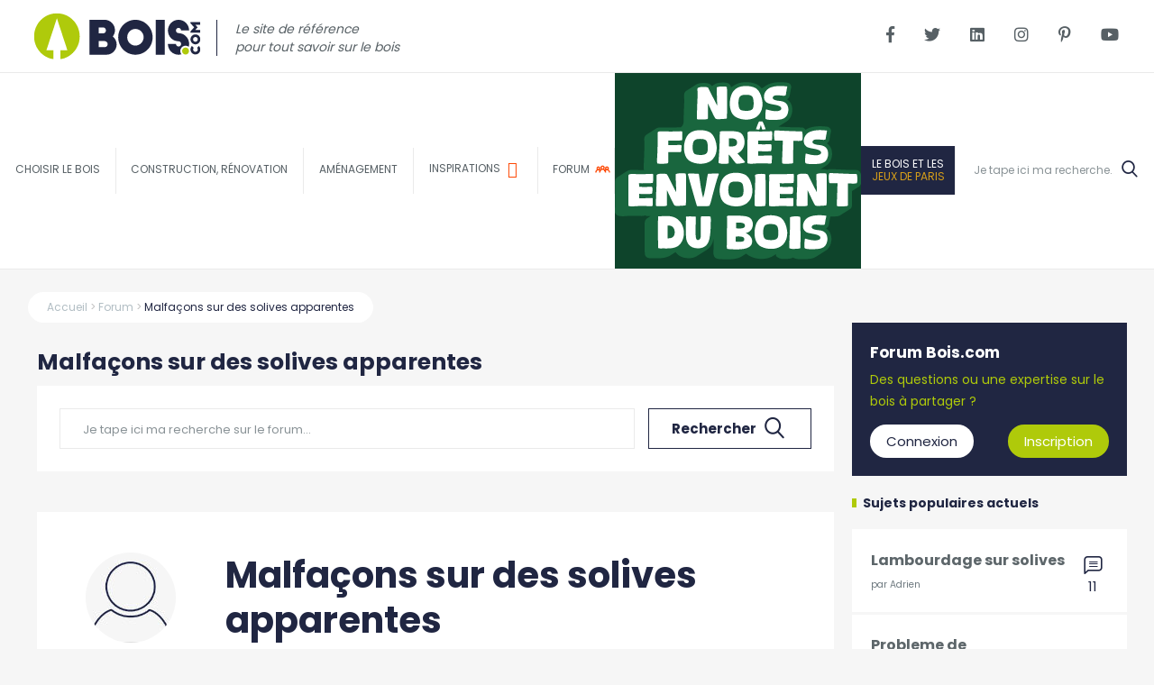

--- FILE ---
content_type: text/html; charset=UTF-8
request_url: https://www.bois.com/forum/10093-malfacons-sur-des-solives-apparentes-8
body_size: 14108
content:
<!DOCTYPE html>
<!--[if lte IE 9]>
<html class="no-js lt-ie9" lang="fr"> <![endif]-->
<!--[if gt IE 9]><!-->
	<html
	lang="fr"> <!--<![endif]-->
	<head>
		<meta charset="utf-8">
		<meta http-equiv="X-UA-Compatible" content="IE=edge">
		<meta name="viewport" content="width=device-width, initial-scale=1">
		<meta name="google-site-verification" content="FZ3ipCUA2-F4S21UD7kBKPAuSpeQMfECOhp6TSc54Xg"/>
		<meta name="p:domain_verify" content="73ec4c5c43e33ba10b8ab0ef66844483"/> 		<title>

																			
							Malfaçons sur des solives apparentes
		| Bois.com

		</title>
			<link rel="canonical" href="https://www.bois.com/forum/10093-malfacons-sur-des-solives-apparentes-8"/>
								<meta name="description" content=" Nous avons accordé notre confiance à une société coopérative artisanale située à Dax pour la construction d&#039;une maison de type landais. Or, la réalis">
				<meta property="og:url" content="https://www.bois.com/forum/10093-malfacons-sur-des-solives-apparentes-8">
		<meta property="og:type" content="article">
		<meta property="og:title" content="Forum Bois.com : Malfaçons sur des solives apparentes | Bois.com">
		<meta property="og:description" content="Participez à la discussion Malfaçons sur des solives apparentes sur le forum Bois.com.">
							
<link rel="apple-touch-icon" sizes="57x57" href="/apple-icon-57x57.png">
<link rel="apple-touch-icon" sizes="60x60" href="/apple-icon-60x60.png">
<link rel="apple-touch-icon" sizes="72x72" href="/apple-icon-72x72.png">
<link rel="apple-touch-icon" sizes="76x76" href="/apple-icon-76x76.png">
<link rel="apple-touch-icon" sizes="114x114" href="/apple-icon-114x114.png">
<link rel="apple-touch-icon" sizes="120x120" href="/apple-icon-120x120.png">
<link rel="apple-touch-icon" sizes="144x144" href="/apple-icon-144x144.png">
<link rel="apple-touch-icon" sizes="152x152" href="/apple-icon-152x152.png">
<link rel="apple-touch-icon" sizes="180x180" href="/apple-icon-180x180.png">
<link rel="icon" type="image/png" sizes="192x192"  href="/android-icon-192x192.png">
<link rel="icon" type="image/png" sizes="32x32" href="/favicon-32x32.png">
<link rel="icon" type="image/png" sizes="96x96" href="/favicon-96x96.png">
<link rel="icon" type="image/png" sizes="16x16" href="/favicon-16x16.png">
<link rel="manifest" href="/manifest.json">
<meta name="msapplication-TileColor" content="#ffffff">
<meta name="msapplication-TileImage" content="/ms-icon-144x144.png">
<meta name="theme-color" content="#ffffff">


						<link rel="preload" as="font" href="/front/fonts/icomoon.ttf" crossorigin>
			<link rel="preload" as="font" href="/front/fonts/awesome/fa-regular-400.woff2" crossorigin>
			<link rel="preload" as="font" href="/front/fonts/awesome/fa-brands-400.woff2" crossorigin>
			<link rel="preload" as="font" href="/front/fonts/awesome/fa-solid-900.woff2" crossorigin>
			<link rel="stylesheet" href="/build/63.19ad7d22.css">
<!--[if lte IE 8]>
<link rel="stylesheet" type="text/css" href="/css/grids-responsive-old-ie-min.css">
<![endif]-->
<!--[if gt IE 8]>

<![endif]-->
		
	<script>
    function cwPopUpInitializeCallback() {
        kunstmaan.leadGeneration.DEBUG = false;
        var manager = new kunstmaan.leadGeneration.PopupManager();
        manager.init();

                var popup = new kunstmaan.leadGeneration.Popup('Téléchargez le livre blanc : les étapes indispensables pour la conception d&#039;une terrasse bois', 'livre-blanc-conception-terrasse-bois');
                var rule = new kunstmaan.leadGeneration.rules['MaxXTimesRule'](5, {"times":0});
        popup.addRule(rule);
                manager.registerPopup(popup);
        
        manager.activate();
    };
</script>
<script>
			(function (w, d, s, l, i) {
w[l] = w[l] || [];
w[l].push({'gtm.start': new Date().getTime(), event: 'gtm.js'});
var f = d.getElementsByTagName(s)[0],
j = d.createElement(s),
dl = l != 'dataLayer' ? '&l=' + l : '';
j.async = true;
j.src = '//www.googletagmanager.com/gtm.js?id=' + i + dl;
f.parentNode.insertBefore(j, f);
})(window, document, 'script', 'dataLayer', 'GTM-PZ39RRF');
dataLayer.push('js', new Date());
dataLayer.push('config', 'GTM-PZ39RRF');
		</script>
	</head>
	<body
		id="sidebar-toggle-container" class="sidebar-toggle-container	forum
"  >
				<script>
			setTimeout(function () {
!function (f, b, e, v, n, t, s) {
if (f.fbq) 
return;



n = f.fbq = function () {
n.callMethod ? n.callMethod.apply(n, arguments) : n.queue.push(arguments)
};
if (! f._fbq) 
f._fbq = n;



n.push = n;
n.loaded = !0;
n.version = '2.0';
n.queue = [];
t = b.createElement(e);
t.async = !0;
t.src = v;
s = b.getElementsByTagName(e)[0];
s.parentNode.insertBefore(t, s)
}(window, document, 'script', 'https://connect.facebook.net/en_US/fbevents.js');
fbq('init', '1977354725736298');
fbq('track', 'PageView');
}, 3000);
		</script>
		<noscript>
			<img height="1" width="1" src="https://www.facebook.com/tr?id=1977354725736298&ev=PageView&noscript=1"/></noscript>
		    <!-- Google Tag Manager -->
    <noscript>
        <iframe src="//www.googletagmanager.com/ns.html?id=GTM-PZ39RRF" height="0" width="0" style="display:none;visibility:hidden"></iframe>
    </noscript>
    <!-- End Google Tag Manager -->
<!--[if lte IE 9]>
    <div class="outdated">
        <div class="container">
            <div class="row">
                <div class="col-md-12">
                    <strong>
                        Vous utilisez un navigateur internet dépassé.
                    </strong>
                    <span>
                        Certain contenu pourrait être perdu ou ne pas s&#039;afficher correctement
                    </span>
                    <p>
                        Nous vous conseillons de mettre votre navigateur à jour.
                    </p>
                    <a href="https://browsehappy.com/?locale=fr" target="_blank" rel="noopener" class="btn btn--primary">
                        Mettez votre navigateur à jour
                    </a>
                </div>
            </div>
        </div>
    </div>
<![endif]-->
			
	<div id="top-bar">
		<a href="https://www.bois.com/le-bois-et-les-jeux-de-paris">
			<span>Zoom sur
				<strong>le bois dans les Jeux de Paris</strong>
			</span>
		</a>
	</div>

	<header id="header" class="main-header">


		<ul id="links-accessibility">

			<li>
				<a href="#main-column" accesskey="s">Contenu</a>
			</li>

			<li>
				<a id="access-menu" href="#menu-top" accesskey="n">Navigation</a>
			</li>

		</ul>

		<div id="logo-top">

										<a href="/" accesskey="z">
					<img src="/front/img/logo-bois-variante-bleu.svg" width="220" height="79.5" alt="Bois.com : Construction, Rénovation et aménagement bois">
				</a>
			

			<span class="baseline">Le site de référence<br/>pour tout savoir sur le bois</span>


		</div>


		<div id="header-socials">
			<a target="_blank" href="https://www.facebook.com/Boiscom/">
				<i class="fab fa-facebook-f"></i>
			</a>
			<a target="_blank" href="https://twitter.com/boiscom">
				<i class="fab fa-twitter"></i>
			</a>
			<a target="_blank" href="https://www.linkedin.com/company/bois-com">
				<i class="fab fa-linkedin"></i>
			</a>
			<a target="_blank" href="https://www.instagram.com/bois_com_/">
				<i class="fab fa-instagram"></i>
			</a>
			<a target="_blank" href="https://www.pinterest.fr/boiscom/">
				<i class="fab fa-pinterest-p"></i>
			</a>
			<a target="_blank" href="http://www.youtube.com/user/boiscom">
				<i class="fab fa-youtube"></i>
			</a>
		</div>


		
    
    <nav id="menu-top" data-sticky-class="is-sticky">

                
                        
                
                
                    
                    
                        <div class="parent-item ">

                            <a href="/bois">Choisir le bois</a>

                        </div>

                    
                
            
                
                
                    
                    
                        <div class="parent-item ">

                            <a href="/construction-renovation">Construction, rénovation</a>

                        </div>

                    
                
            
                
                
                    
                    
                        <div class="parent-item ">

                            <a href="/amenagement">Aménagement</a>

                        </div>

                    
                
            
                <div class="parent-item">
            <a href="/inspiration">
                <span>Inspirations</span>
                <i class="far fa-image"></i>
            </a>
        </div>
        <div class="parent-item">
            <a href="/forum">
                <span>forum</span>
                <i class="icon-participants"></i>
            </a>
        </div>
        <div class="parent-item nfedb" style="background-color: rgba(14, 68, 43, 1); border-right: none">
            <a href="/nos-forets-envoient-du-bois" style="border-bottom: none; padding: 10px 0;">
                <img src="/landing/bois-logo.svg" alt="">
            </a>
        </div>
        <div class="parent-item jo">
            <a href="https://www.bois.com/le-bois-et-les-jeux-de-paris">
                Le bois et les<br/><strong>Jeux de Paris</strong>
            </a>
        </div>
        <div id="search-top" class="parent-item">
            <div class="search-top-cont">
                <form action="/recherche" method="get">
                    <input name="q" type="search" placeholder="Je tape ici ma recherche..." accesskey="r" required>
                    <button><i class="icon-loupe"></i></button>
                </form>
                <i id="search-btn-resp" class="icon-loupe"></i>
                <span>recherche</span>
            </div>
        </div>

    </nav>


	</header>

	<div id="menu-responsive">

		<ul>
			<li>
				<a href="/">
					<i class="fas fa-home"></i>
					<span>Home</span>
				</a>
			</li>
			<li class="articles">
				<i class="icon-first-item icon-sujets"></i>
				<span class="link-first-item">Articles</span>


				
				<ul class="sub">
					<li class="menu-resp-close">
						<i class="icon-close"></i>
					</li>
																								<li class="first-level parent-item collapsed ">
								<a href="/bois">Choisir le bois</a>
																	<span class="icon-bar first"></span>
									<ul class="submenu-links sub-second">
																					<li class="second-level collapsed">
												<a href="/bois/ecologie" class="child-item ">
													<span>Un matériau écologique</span>
												</a>
																							</li>
																					<li class="second-level collapsed">
												<a href="/bois/performance" class="child-item ">
													<span>Un matériau performant</span>
												</a>
																							</li>
																					<li class="second-level collapsed">
												<a href="/bois/innovant" class="child-item ">
													<span>Un matérau innovant</span>
												</a>
																							</li>
																					<li class="second-level collapsed">
												<a href="/bois/materiaux" class="child-item ">
													<span>Un matériau aux multiples facettes</span>
												</a>
																							</li>
																			</ul>
															</li>
																														<li class="first-level parent-item collapsed ">
								<a href="/construction-renovation">Construction, rénovation</a>
																	<span class="icon-bar first"></span>
									<ul class="submenu-links sub-second">
																					<li class="second-level collapsed">
												<a href="/construction-renovation/maison" class="child-item ">
													<span>Maison</span>
												</a>
																							</li>
																					<li class="second-level collapsed">
												<a href="/construction-renovation/immeuble" class="child-item ">
													<span>Immeuble et logement collectif</span>
												</a>
																							</li>
																					<li class="second-level collapsed">
												<a href="/construction-renovation/extension" class="child-item ">
													<span>Extension</span>
												</a>
																							</li>
																					<li class="second-level collapsed">
												<a href="/construction-renovation/surelevation" class="child-item ">
													<span>Surélévation</span>
												</a>
																							</li>
																					<li class="second-level collapsed">
												<a href="/construction-renovation/isolation" class="child-item ">
													<span>Isolation / Rénovation énergétique</span>
												</a>
																							</li>
																					<li class="second-level collapsed">
												<a href="/construction-renovation/bardage-parement" class="child-item ">
													<span>Parement et bardage</span>
												</a>
																							</li>
																					<li class="second-level collapsed">
												<a href="/construction-renovation/amenagement-exterieurs" class="child-item ">
													<span>Espaces de détente et de convivialité</span>
												</a>
																							</li>
																					<li class="second-level collapsed">
												<a href="/construction-renovation/batiments" class="child-item ">
													<span>Bâtiments publics, tertiaires, agricoles</span>
												</a>
																							</li>
																					<li class="second-level collapsed">
												<a href="/construction-renovation/rehabilitation" class="child-item ">
													<span>Réhabilitation</span>
												</a>
																							</li>
																					<li class="second-level collapsed">
												<a href="/construction-renovation/techniques" class="child-item ">
													<span>Techniques constructives</span>
												</a>
																							</li>
																			</ul>
															</li>
																														<li class="first-level parent-item collapsed ">
								<a href="/amenagement">Aménagement</a>
																	<span class="icon-bar first"></span>
									<ul class="submenu-links sub-second">
																					<li class="second-level collapsed">
												<a href="/amenagement/cuisine" class="child-item ">
													<span>Cuisine</span>
												</a>
																							</li>
																					<li class="second-level collapsed">
												<a href="/amenagement/salle-bain" class="child-item ">
													<span>Salle de bain</span>
												</a>
																							</li>
																					<li class="second-level collapsed">
												<a href="/amenagement/salon-salle-a-manger" class="child-item ">
													<span>Salon / Salle à manger</span>
												</a>
																							</li>
																					<li class="second-level collapsed">
												<a href="/amenagement/chambre-et-dressing" class="child-item ">
													<span>Chambre et dressing</span>
												</a>
																							</li>
																					<li class="second-level collapsed">
												<a href="/amenagement/bureau" class="child-item ">
													<span>Bureau</span>
												</a>
																							</li>
																					<li class="second-level collapsed">
												<a href="/amenagement/combles" class="child-item ">
													<span>Combles</span>
												</a>
																							</li>
																					<li class="second-level collapsed">
												<a href="/amenagement/escaliers" class="child-item ">
													<span>Escalier</span>
												</a>
																							</li>
																					<li class="second-level collapsed">
												<a href="/amenagement/sols" class="child-item ">
													<span>Sol et parquet</span>
												</a>
																							</li>
																					<li class="second-level collapsed">
												<a href="/amenagement/menuiseries" class="child-item ">
													<span>Porte &amp; Fenêtre</span>
												</a>
																							</li>
																					<li class="second-level collapsed">
												<a href="/amenagement/terrasse" class="child-item ">
													<span>Terrasse</span>
												</a>
																							</li>
																					<li class="second-level collapsed">
												<a href="/amenagement/piscine-jardin" class="child-item ">
													<span>Piscine et jardin</span>
												</a>
																							</li>
																					<li class="second-level collapsed">
												<a href="/amenagement/mobilier" class="child-item ">
													<span>Mobilier, objet et sur-mesure</span>
												</a>
																							</li>
																			</ul>
															</li>
															</ul>


			</li>
			<li class="inspi">
				<a href="/inspiration">
					<i class="far fa-image"></i>
					<span>Inspiration</span>
				</a>
			</li>
			<li class="forum">
				<a href="/forum">
					<i class="icon-participants"></i>
					<span>Forum</span>
				</a>
			</li>
			<li class="recherche">
				<div id="btn-search-resp">
					<i class="icon-loupe"></i>
					<span>Recherche</span>
				</div>
				<div class="search-top-cont">
					<form action="/recherche" method="get">
						<input name="q" type="search" placeholder="Je tape ici ma recherche..." accesskey="r" required>
						<button>
							<i class="icon-loupe"></i>
						</button>
					</form>
				</div>

			</li>
		</ul>
	</div>
		<main role="main"> 	<script>
		var maximumImageFileSize = 2
	</script>

	<div class="container">
		<div class="single-post">
			<section id="main-column" class="new-template-article">
				<div
					class="pure-g with-gutter small">
										 <script data-rh="true" type="application/ld+json">
	{
	    "@context": "http://schema.org",
	    "@type": "BreadcrumbList",
	    "itemListElement": [
	        {
	            "@context": "http://schema.org",
	            "@type": "ListItem",
	            "name": "Accueil",
	            "position": 1,
	            "item": "https://www.bois.com/"
	        },	    	        {
	            "@context": "http://schema.org",
	            "@type": "ListItem",
	            "name": "Forum",
	            "position": 2,
	            "item": "https://www.bois.com/forum"
	        }
	        	        ,
	        	    	        {
	            "@context": "http://schema.org",
	            "@type": "ListItem",
	            "name": "Malfaçons sur des solives apparentes",
	            "position": 3,
	            "item": "https://www.bois.com/forum/10093-malfacons-sur-des-solives-apparentes-8"
	        }
	        	    	    ]
	}
</script>
<div id="breadcrumb" >
	<ul class="breadcrumb-links">
		<li>
			<a href="/" class="breadcrumb__item breadcrumb__item--home">
				<span>Accueil</span>
			</a>
		</li>
		  		<li>
			<a href="/forum" class="breadcrumb__item">
				<span>Forum</span>
			</a>
		</li>
		   		<li class="breadcrumb__item breadcrumb__item--current">
			<a href="https://www.bois.com/forum/10093-malfacons-sur-des-solives-apparentes-8">
				<span>Malfaçons sur des solives apparentes</span>
			</a>
		</li>
		 	</ul>
		<img src="/front/img/logo-bois-int-blanc.svg" width="220" alt="logo bois intérieur" />
	</div>
				</div>


				<div class="pure-g with-gutter small">
					<div id="center-column" class="pure-u-1 pure-u-lg-3-4">
						<div class="gutter small">
							<span class="forum-title-seo">Malfaçons sur des solives apparentes</span>

														<div class="forum-search">
								<form method="get" action="/forum">
									<input name="q" type="text" value="" placeholder="Je tape ici ma recherche sur le forum...">
									<button>Rechercher<i class="icon-loupe"></i>
									</button>
								</form>
							</div>
							
							<div class="forum-principal-message">
									<div id="post-forum-datas" data-viewed-url="/forum/ajax/post/viewed/10093"></div>

	<div class="message-categories">
			</div>

	<div class="forum-post-content pure-g">
		<div class="post-content-author pure-u-1 pure-u-md-1-4">
										<img width="100" src="https://www.bois.com/uploads/cache/avatar_large/front/img/avatar-bois-forum.jpg" alt="tarum">
						<p>
				<strong>tarum</p>
			</p>
		</strong>
	</div>
	<div class="pure-u-1 pure-u-md-3-4">
		<h1>Malfaçons sur des solives apparentes</h1>
		<div class="message-from">
			<p>
				<span>il y a
					18 ans</span>
			</p>
		</div>
		<div class="post-content-forum">
			<p> <p><font color="#000000">Nous avons accordé notre confiance à une société coopérative artisanale située à Dax pour la construction d'une maison de type landais.</font></p> <p>Or, la réalisation de ce projet ne se déroule pas dans les meilleures conditions.</p> <p>En effet, nous avons constaté la présence de nombreuses malfaçons sur les solives apparentes  aboutées en épicéa posées il y a plus d'un mois au rez-de-chaussée, contraires aux dispositions de notre contrat de construction ("Charpente apparente" et "Rabotage de touls les bois apparents sur trois ou quatre faces") et aux règles de l'art et aux normes en vigueur :</p> <p>- solives non rabotées ou rabotées incomplétement (aspect très rugueux) ;</p> <p>- présence de nombreuses fentes sur la quasi-totalité des solives : une poutre présente des fissures sur sa longueur ; une autre est fissurée verticalement ;</p> <p>- présence d'entailles et d'éclats non réparés sur toutes les solives ainsi que sur la poutre qui soutiendra l'escalier ;</p> <p>- présence de tâches sommbres liées à un stockage prolongé ;</p> <p>- enfin, solives constituées de tronçons unis par aboutage et non d'un seul tenant, ce qui n'est guère esthétique, même si cela est plus solide...</p> <p>Nous avions aussitôt signalé ces malfaçons à trois reprises au charpentier qui a eu l'aplomb de nous demander de poncer et de peindre ces solives au plus vite car il n'avait pas posé la toiture.</p> <p>Nous avons donc passé deux couches de lasure teinte merisier en phase aqueuse sur l'ensemble des poutres , ce qui n'a fait qu'accentuer les défauts et les malfaçons.Toutes nos efforts pour poncer les poutres mal ou non rabotées à l'aide d'un papier de verre (absence d'électricité sur le chantier)  se sont avérés inutiles...</p> <p> </p> <p>Toutes les personnes qualifiées que nous avons consultées ou qui se sont rendues sur le site nous ont confirmé le non-respect des règles de l'art et des dispositions de notre contrat.</p> <p>Le manque de professionnalisme du charpentier qui a posé sans états d'âme ces solives défectueuses  ou non ou incomplètement rabotées nous a donc conduit à demander la suspension immédiate du chantier à titre conservatoire il y a près d'un mois afin de nous assuer que les solives ont été traitées et posées conformément aux règles de l'art et que notre maison ne subira aucun désordre lié au non-respect de ces règles.</p> <p>Nous avons exigé la dépose de toutes les solives et la pose de solives d'un seul tenant, d'une qualité irréprochable boisz de premier choix, sans défaut apparent, roulures, gerçures, noeud secs, rayures, éclats...) et rabotées "sur les trois ou quatre faces".</p> <p>Nous avons également exigé le remplacement de ce "charpentier" (assembleur ?) indélicat par un charpentier expérimenté digne de ce nom</p> <p>Depuis le 15 octobre dernier, nous avons adressé au gérant de la Coopérative et au gérant de la Chaîne des Artisans mandataire trois courriers en recommandé avec accusé de réception. </p> <p>A l'heure actuelle, ces trois courriers sont restés sans réponse. Le gérant de la Chaîne a daigné toutefois nous appeler il y a une dizaine de jours pour nous prposer une réunion sur le chantier en présence d'un expert à la retraite agréé auprès du Tribunal , du "coordinateur de chantier (le gérant de la Chaîne mandataire), du charpentier et de son fournisseur.</p> <p>Cette réunion s'est tenue mardi dernier. A près une rapide inspection, l'expert a conclu que ces poutres aboutées ne présentaient aucun désordre hormis <strong>huit poutres</strong> qu'il conviendra de déposer pour malfaçons. Il a souligné qu'il appartiendra au charpentier de poncer (raboter ?) les zones rugueuses alors que nous avons déja passé deux couches de lasure.</p> <p> Il semble impossible d'obtenir une teinte homogène si nous appliquons de la lasure sur les parties rabotées par le charpentier. Il nous a prétendu le contraire. Il nous a dit  également qu'il aurat fallu passer un chiffon pour répartir la lasure. Ne serait-il pas préférable de poncer intégralement toutes les solives voire de les déposer comme nous le demandions ?</p> <p>Les spécialistes consultés nous ont assuré qu'il sera impossible d'obtenir une teinte homogène dans ces conditions.</p> <p> </p> <p>Désemparés par la mauvaise foi du constructeur et la manque de professionnalisme du charpentier, nous comptons sur votre aide et vos conseils.</p> <p>Merci d'avance</p> <p> </p> <p> </p> <div class="forum-controls"> <div class="forum-controls-edit clearfix"> </div> </div> </p>
		</div>
		<div class="forum-answer-buttons">
						<a class="btn-default" href="#comments-post-forum">
				<span>Répondre</span>
			</a>
		</div>
	</div>
</div>


<div
	class="post-btns-extra">
			</div>
	<div class="forum-pagination">
		<p class="message-answers">
			<i class="icon-sujets"></i>
			0
			réponse
					</p>
	</div>


				<div class="forum-pagination" id="commentsPagination">
			<div class="pagination-content">
				<small>0-0
					sur
					0
					réponse
									</small>
				<div class="page-number">
					<a >
						<i class="fas fa-chevron-left"></i>
					</a>
					1/1
					<a >
						<i class="fas fa-chevron-right"></i>
					</a>

				</div>
			</div>
		</div>
		

				<div class="forum-pagination" id="commentsPagination">
			<div class="pagination-content">
				<small>0-0
					sur
					0
					réponse
									</small>
				<div class="page-number">
					<a >
						<i class="fas fa-chevron-left"></i>
					</a>
					1/1
					<a >
						<i class="fas fa-chevron-right"></i>
					</a>

				</div>
			</div>
		</div>
		


<div id="comments-post-forum">
	<div id="form-add-comment">
		<h2>Votre message :</h2>
		<a name="comment"></a>
				<div class="post-com-log">
			<p>Vous devez vous connnecter pour poster un commentaire.</p>
			<a href="/forum/10093-malfacons-sur-des-solives-apparentes-8#login">S'identifier
																								                        ou créer un compte</a>
		</div>
	</div></div><script type="application/ld+json">
{
      "@context": "https://schema.org",
      "@type": "QAPage",
      "mainEntity": {
        "@type": "Question",
        "name": "Malfa\u00E7ons\u0020sur\u0020des\u0020solives\u0020apparentes",
        "text": "\u0020Nous\u0020avons\u0020accord\u00E9\u0020notre\u0020confiance\u0020\u00E0\u0020une\u0020soci\u00E9t\u00E9\u0020coop\u00E9rative\u0020artisanale\u00A0situ\u00E9e\u0020\u00E0\u0020Dax\u00A0pour\u0020la\u0020construction\u0020d\u0027une\u0020maison\u0020de\u0020type\u0020landais.\u0020Or,\u0020la\u0020r\u00E9alisation\u0020de\u0020ce\u0020projet\u0020ne\u0020se\u0020d\u00E9roule\u0020pas\u0020dans\u0020les\u0020meilleures\u0020conditions.\u0020En\u0020effet,\u0020nous\u0020avons\u0020constat\u00E9\u0020la\u0020pr\u00E9sence\u0020de\u0020nombreuses\u0020malfa\u00E7ons\u0020sur\u0020les\u0020solives\u0020apparentes\u00A0\u0020about\u00E9es\u0020en\u0020\u00E9pic\u00E9a\u0020pos\u00E9es\u0020il\u0020y\u0020a\u0020plus\u0020d\u0027un\u0020mois\u0020au\u0020rez\u002Dde\u002Dchauss\u00E9e,\u0020contraires\u0020aux\u0020dispositions\u0020de\u0020notre\u0020contrat\u0020de\u0020construction\u0020\u0028\u0022Charpente\u0020apparente\u0022\u0020et\u0020\u0022Rabotage\u0020de\u0020touls\u0020les\u0020bois\u0020apparents\u0020sur\u0020trois\u0020ou\u0020quatre\u0020faces\u0022\u0029\u0020et\u0020aux\u0020r\u00E8gles\u0020de\u0020l\u0027art\u0020et\u0020aux\u0020normes\u0020en\u0020vigueur\u0020\u003A\u0020\u002D\u0020solives\u0020non\u0020rabot\u00E9es\u0020ou\u0020rabot\u00E9es\u0020incompl\u00E9tement\u0020\u0028aspect\u0020tr\u00E8s\u0020rugueux\u0029\u0020\u003B\u0020\u002D\u0020pr\u00E9sence\u0020de\u0020nombreuses\u0020fentes\u0020sur\u0020la\u0020quasi\u002Dtotalit\u00E9\u0020des\u0020solives\u0020\u003A\u00A0une\u0020poutre\u0020pr\u00E9sente\u0020des\u0020fissures\u0020sur\u0020sa\u0020longueur\u0020\u003B\u0020une\u0020autre\u0020est\u0020fissur\u00E9e\u0020verticalement\u0020\u003B\u0020\u002D\u0020pr\u00E9sence\u0020d\u0027entailles\u0020et\u0020d\u0027\u00E9clats\u0020non\u0020r\u00E9par\u00E9s\u0020sur\u0020toutes\u0020les\u0020solives\u0020ainsi\u0020que\u0020sur\u0020la\u0020poutre\u0020qui\u0020soutiendra\u0020l\u0027escalier\u0020\u003B\u0020\u002D\u0020pr\u00E9sence\u0020de\u0020t\u00E2ches\u0020sommbres\u0020li\u00E9es\u0020\u00E0\u0020un\u0020stockage\u0020prolong\u00E9\u0020\u003B\u0020\u002D\u0020enfin,\u0020solives\u0020constitu\u00E9es\u0020de\u0020tron\u00E7ons\u0020unis\u0020par\u0020aboutage\u0020et\u0020non\u0020d\u0027un\u0020seul\u0020tenant,\u0020ce\u0020qui\u0020n\u0027est\u0020gu\u00E8re\u0020esth\u00E9tique,\u0020m\u00EAme\u0020si\u0020cela\u0020est\u0020plus\u0020solide...\u0020Nous\u0020avions\u0020aussit\u00F4t\u0020signal\u00E9\u0020ces\u0020malfa\u00E7ons\u0020\u00E0\u0020trois\u0020reprises\u0020au\u0020charpentier\u0020qui\u0020a\u0020eu\u0020l\u0027aplomb\u0020de\u0020nous\u0020demander\u0020de\u0020poncer\u0020et\u0020de\u0020peindre\u0020ces\u0020solives\u0020au\u0020plus\u0020vite\u0020car\u0020il\u0020n\u0027avait\u0020pas\u0020pos\u00E9\u0020la\u0020toiture.\u0020Nous\u0020avons\u0020donc\u0020pass\u00E9\u0020deux\u0020couches\u0020de\u0020lasure\u0020teinte\u0020merisier\u0020en\u0020phase\u0020aqueuse\u0020sur\u0020l\u0027ensemble\u0020des\u0020poutres\u0020,\u0020ce\u0020qui\u0020n\u0027a\u0020fait\u0020qu\u0027accentuer\u0020les\u0020d\u00E9fauts\u0020et\u0020les\u0020malfa\u00E7ons.Toutes\u0020nos\u0020efforts\u0020pour\u0020poncer\u0020les\u0020poutres\u0020mal\u0020ou\u0020non\u0020rabot\u00E9es\u0020\u00E0\u0020l\u0027aide\u0020d\u0027un\u0020papier\u0020de\u0020verre\u0020\u0028absence\u0020d\u0027\u00E9lectricit\u00E9\u0020sur\u0020le\u0020chantier\u0029\u00A0\u0020se\u0020sont\u0020av\u00E9r\u00E9s\u0020inutiles...\u0020\u00A0\u0020Toutes\u0020les\u0020personnes\u0020qualifi\u00E9es\u0020que\u0020nous\u0020avons\u0020consult\u00E9es\u0020ou\u0020qui\u0020se\u0020sont\u0020rendues\u0020sur\u0020le\u0020site\u0020nous\u0020ont\u0020confirm\u00E9\u0020le\u0020non\u002Drespect\u0020des\u0020r\u00E8gles\u0020de\u0020l\u0027art\u0020et\u0020des\u0020dispositions\u0020de\u0020notre\u0020contrat.\u0020Le\u0020manque\u0020de\u0020professionnalisme\u0020du\u0020charpentier\u0020qui\u0020a\u0020pos\u00E9\u0020sans\u0020\u00E9tats\u0020d\u0027\u00E2me\u0020ces\u0020solives\u0020d\u00E9fectueuses\u00A0\u0020ou\u0020non\u0020ou\u0020incompl\u00E8tement\u0020rabot\u00E9es\u0020nous\u0020a\u0020donc\u0020conduit\u0020\u00E0\u0020demander\u0020la\u0020suspension\u0020imm\u00E9diate\u0020du\u0020chantier\u0020\u00E0\u0020titre\u0020conservatoire\u0020il\u0020y\u0020a\u0020pr\u00E8s\u0020d\u0027un\u0020mois\u0020afin\u0020de\u0020nous\u0020assuer\u0020que\u0020les\u0020solives\u0020ont\u0020\u00E9t\u00E9\u0020trait\u00E9es\u0020et\u0020pos\u00E9es\u0020conform\u00E9ment\u0020aux\u0020r\u00E8gles\u0020de\u0020l\u0027art\u0020et\u0020que\u0020notre\u0020maison\u0020ne\u0020subira\u0020aucun\u0020d\u00E9sordre\u0020li\u00E9\u0020au\u0020non\u002Drespect\u0020de\u0020ces\u0020r\u00E8gles.\u0020Nous\u0020avons\u0020exig\u00E9\u0020la\u0020d\u00E9pose\u0020de\u0020toutes\u0020les\u0020solives\u0020et\u0020la\u0020pose\u0020de\u0020solives\u0020d\u0027un\u0020seul\u0020tenant,\u0020d\u0027une\u0020qualit\u00E9\u0020irr\u00E9prochable\u0020boisz\u0020de\u0020premier\u0020choix,\u0020sans\u0020d\u00E9faut\u0020apparent,\u0020roulures,\u0020ger\u00E7ures,\u0020noeud\u0020secs,\u0020rayures,\u0020\u00E9clats...\u0029\u0020et\u0020rabot\u00E9es\u0020\u0022sur\u0020les\u0020trois\u0020ou\u0020quatre\u0020faces\u0022.\u0020Nous\u0020avons\u0020\u00E9galement\u0020exig\u00E9\u0020le\u0020remplacement\u0020de\u0020ce\u0020\u0022charpentier\u0022\u0020\u0028assembleur\u0020\u003F\u0029\u0020ind\u00E9licat\u0020par\u0020un\u0020charpentier\u0020exp\u00E9riment\u00E9\u0020digne\u0020de\u0020ce\u0020nom\u0020Depuis\u0020le\u002015\u0020octobre\u0020dernier,\u0020nous\u0020avons\u0020adress\u00E9\u0020au\u0020g\u00E9rant\u0020de\u0020la\u0020Coop\u00E9rative\u0020et\u0020au\u0020g\u00E9rant\u0020de\u0020la\u0020Cha\u00EEne\u0020des\u0020Artisans\u0020mandataire\u0020trois\u0020courriers\u0020en\u0020recommand\u00E9\u0020avec\u0020accus\u00E9\u0020de\u0020r\u00E9ception.\u0020\u0020A\u0020l\u0027heure\u0020actuelle,\u0020ces\u0020trois\u0020courriers\u0020sont\u0020rest\u00E9s\u0020sans\u0020r\u00E9ponse.\u0020Le\u0020g\u00E9rant\u0020de\u0020la\u0020Cha\u00EEne\u0020a\u0020daign\u00E9\u0020toutefois\u0020nous\u0020appeler\u0020il\u0020y\u0020a\u0020une\u0020dizaine\u0020de\u0020jours\u0020pour\u0020nous\u0020prposer\u0020une\u0020r\u00E9union\u0020sur\u0020le\u0020chantier\u0020en\u0020pr\u00E9sence\u0020d\u0027un\u0020expert\u0020\u00E0\u0020la\u0020retraite\u0020agr\u00E9\u00E9\u0020aupr\u00E8s\u0020du\u0020Tribunal\u0020,\u0020du\u0020\u0022coordinateur\u0020de\u0020chantier\u0020\u0028le\u0020g\u00E9rant\u0020de\u0020la\u0020Cha\u00EEne\u0020mandataire\u0029,\u0020du\u0020charpentier\u0020et\u0020de\u0020son\u0020fournisseur.\u0020Cette\u0020r\u00E9union\u0020s\u0027est\u0020tenue\u0020mardi\u0020dernier.\u0020A\u0020pr\u00E8s\u0020une\u0020rapide\u0020inspection,\u0020l\u0027expert\u0020a\u0020conclu\u0020que\u0020ces\u0020poutres\u0020about\u00E9es\u0020ne\u0020pr\u00E9sentaient\u0020aucun\u0020d\u00E9sordre\u0020hormis\u0020huit\u0020poutres\u0020qu\u0027il\u0020conviendra\u0020de\u0020d\u00E9poser\u00A0pour\u0020malfa\u00E7ons.\u0020Il\u0020a\u0020soulign\u00E9\u0020qu\u0027il\u0020appartiendra\u0020au\u0020charpentier\u0020de\u0020poncer\u0020\u0028raboter\u0020\u003F\u0029\u0020les\u0020zones\u0020rugueuses\u0020alors\u0020que\u0020nous\u0020avons\u0020d\u00E9ja\u0020pass\u00E9\u0020deux\u0020couches\u0020de\u0020lasure.\u0020\u00A0Il\u0020semble\u0020impossible\u0020d\u0027obtenir\u0020une\u0020teinte\u0020homog\u00E8ne\u0020si\u0020nous\u0020appliquons\u0020de\u0020la\u0020lasure\u0020sur\u0020les\u0020parties\u0020rabot\u00E9es\u0020par\u0020le\u0020charpentier.\u0020Il\u0020nous\u0020a\u0020pr\u00E9tendu\u0020le\u0020contraire.\u0020Il\u00A0nous\u0020a\u0020dit\u0020\u00A0\u00E9galement\u0020qu\u0027il\u00A0aurat\u0020fallu\u00A0passer\u0020un\u0020chiffon\u0020pour\u0020r\u00E9partir\u0020la\u0020lasure.\u0020Ne\u0020serait\u002Dil\u0020pas\u0020pr\u00E9f\u00E9rable\u0020de\u0020poncer\u0020int\u00E9gralement\u0020toutes\u0020les\u0020solives\u0020voire\u0020de\u0020les\u0020d\u00E9poser\u0020comme\u0020nous\u0020le\u0020demandions\u0020\u003F\u0020Les\u0020sp\u00E9cialistes\u0020consult\u00E9s\u0020nous\u0020ont\u0020assur\u00E9\u0020qu\u0027il\u0020sera\u0020impossible\u0020d\u0027obtenir\u0020une\u0020teinte\u0020homog\u00E8ne\u0020dans\u0020ces\u0020conditions.\u0020\u00A0\u0020D\u00E9sempar\u00E9s\u0020par\u0020la\u0020mauvaise\u0020foi\u0020du\u0020constructeur\u0020et\u0020la\u0020manque\u0020de\u0020professionnalisme\u0020du\u0020charpentier,\u0020nous\u0020comptons\u0020sur\u0020votre\u0020aide\u0020et\u0020vos\u0020conseils.\u0020Merci\u0020d\u0027avance\u0020\u00A0\u0020\u00A0\u0020\u0020\u0020\u0020\u0020",
        "answerCount":
0,
        "upvoteCount": 0,
        "suggestedAnswer": [
	]
      }
    }</script>							</div>


														<div class="forum-search">
								<form method="get" action="">
									<input name="q" type="text" value="" placeholder="Je tape ici ma recherche sur le forum...">
									<button>Rechercher<i class="icon-loupe"></i>
									</button>
								</form>
							</div>
							
														<div class="forum-new-discuss">
								<div>
									<span>Nouvelle discussion</span>
									<p>Vous n'avez pas trouvé les réponses à vos questions ?</p>
								</div>
																	<a class="btn-default" href="/forum/10093-malfacons-sur-des-solives-apparentes-8#login">
										<span>Créer une discussion</span>
									</a>
															</div>
							
																						    <div class="forum-more-discuss">
        <span>Plus de discussion sur ce thème</span>
        <ul>
                            <li>
                    <a href="/forum/10083-malfacons-sur-des-solives-apparentes">
                        <strong>Malfaçons sur des solives apparentes</strong>
                        <p class="message-answers">
                            2 <i class="icon-sujets"></i>
                        </p>
                    </a>
                </li>
                            <li>
                    <a href="/forum/10086-malfacons-sur-des-solives-apparentes-1">
                        <strong>Malfaçons sur des solives apparentes</strong>
                        <p class="message-answers">
                            2 <i class="icon-sujets"></i>
                        </p>
                    </a>
                </li>
                            <li>
                    <a href="/forum/10087-malfacons-sur-des-solives-apparentes-2">
                        <strong>Malfaçons sur des solives apparentes</strong>
                        <p class="message-answers">
                            0 <i class="icon-sujets"></i>
                        </p>
                    </a>
                </li>
                            <li>
                    <a href="/forum/10088-malfacons-sur-des-solives-apparentes-3">
                        <strong>Malfaçons sur des solives apparentes</strong>
                        <p class="message-answers">
                            0 <i class="icon-sujets"></i>
                        </p>
                    </a>
                </li>
                            <li>
                    <a href="/forum/10089-malfacons-sur-des-solives-apparentes-4">
                        <strong>Malfaçons sur des solives apparentes</strong>
                        <p class="message-answers">
                            0 <i class="icon-sujets"></i>
                        </p>
                    </a>
                </li>
                            <li>
                    <a href="/forum/10090-malfacons-sur-des-solives-apparentes-5">
                        <strong>Malfaçons sur des solives apparentes</strong>
                        <p class="message-answers">
                            0 <i class="icon-sujets"></i>
                        </p>
                    </a>
                </li>
                            <li>
                    <a href="/forum/10091-malfacons-sur-des-solives-apparentes-6">
                        <strong>Malfaçons sur des solives apparentes</strong>
                        <p class="message-answers">
                            0 <i class="icon-sujets"></i>
                        </p>
                    </a>
                </li>
                            <li>
                    <a href="/forum/10092-malfacons-sur-des-solives-apparentes-7">
                        <strong>Malfaçons sur des solives apparentes</strong>
                        <p class="message-answers">
                            0 <i class="icon-sujets"></i>
                        </p>
                    </a>
                </li>
                            <li>
                    <a href="/forum/10094-malfacons-sur-des-solives-apparentes-9">
                        <strong>Malfaçons sur des solives apparentes</strong>
                        <p class="message-answers">
                            0 <i class="icon-sujets"></i>
                        </p>
                    </a>
                </li>
                            <li>
                    <a href="/forum/7276-plafond-solives-apparentes">
                        <strong>plafond solives apparentes</strong>
                        <p class="message-answers">
                            3 <i class="icon-sujets"></i>
                        </p>
                    </a>
                </li>
                    </ul>
    </div>

														
							<div class="popular-topics-responsive">
								<div class="popular-publis"> 
        <h2><span class="categories-menu-label">Sujets populaires actuels</span></h2>
                    <div class="one-popular">
                <div class="content-text">
                    <div class="content">
                        <a href="/forum/20960-lambourdage-sur-solives">
                            <h3>Lambourdage sur solives</h3>
                            <small>par Adrien</small>
                        </a>
                    </div>
                </div>
                <div class="image-cont">
                    <div class="message-answers">
                        <i class="icon-sujets"></i>
                        11
                    </div>
                </div>
            </div>
                    <div class="one-popular">
                <div class="content-text">
                    <div class="content">
                        <a href="/forum/20953-probleme-de-dimensionnement-solivage">
                            <h3>Probleme de dimensionnement solivage</h3>
                            <small>par Olisan62220</small>
                        </a>
                    </div>
                </div>
                <div class="image-cont">
                    <div class="message-answers">
                        <i class="icon-sujets"></i>
                        29
                    </div>
                </div>
            </div>
                    <div class="one-popular">
                <div class="content-text">
                    <div class="content">
                        <a href="/forum/20933-rehausse-de-sol-de-35-mm">
                            <h3>Réhausse de sol de 35 mm</h3>
                            <small>par Alban</small>
                        </a>
                    </div>
                </div>
                <div class="image-cont">
                    <div class="message-answers">
                        <i class="icon-sujets"></i>
                        19
                    </div>
                </div>
            </div>
                    <div class="one-popular">
                <div class="content-text">
                    <div class="content">
                        <a href="/forum/20920-mise-en-place-hea-heb-pour-solivage">
                            <h3>Mise en place HEA/HEB pour solivage</h3>
                            <small>par Dav</small>
                        </a>
                    </div>
                </div>
                <div class="image-cont">
                    <div class="message-answers">
                        <i class="icon-sujets"></i>
                        11
                    </div>
                </div>
            </div>
                    <div class="one-popular">
                <div class="content-text">
                    <div class="content">
                        <a href="/forum/20908-plancher-bois-pour-sdb">
                            <h3>Plancher bois pour SDB</h3>
                            <small>par Quentin</small>
                        </a>
                    </div>
                </div>
                <div class="image-cont">
                    <div class="message-answers">
                        <i class="icon-sujets"></i>
                        23
                    </div>
                </div>
            </div>
                    <div class="one-popular">
                <div class="content-text">
                    <div class="content">
                        <a href="/forum/20907-calcul-solivage-tropezienne">
                            <h3>Calcul Solivage + Tropezienne</h3>
                            <small>par Biod3</small>
                        </a>
                    </div>
                </div>
                <div class="image-cont">
                    <div class="message-answers">
                        <i class="icon-sujets"></i>
                        10
                    </div>
                </div>
            </div>
            </div>

							</div>

															<div id="home-inspirations">
	<div class="pure-g with-gutter small">
    <div class="pure-u-md-1-2">
        <div class="gutter small">
            <h2>Inspirations</h2>
            <span class="sub-title">0 photos pour vous inspirer</span>
        </div>
    </div>
    <div class="pure-u-md-1-2">
        <div class="gutter small">
            <a class="link-circle" href="/inspiration">Consulter les inspirations</a>
        </div>
    </div>
</div>
<div id="inspi-grid">
    <div class="with-gutter small">
        <div class="grid-inspi grid-inspi-two">
                    </div>
        <div class="grid-inspi grid-inspi-three">
                    </div>
    </div>
</div></div>

							
						</div>
					</div>
										<div class="pure-u-1 pure-u-lg-1-4">
													<div class="bloc-right bloc-forum">
            <span>Forum Bois.com</span>
        <p>Des questions ou une expertise sur le bois à partager ?</p>
        <div class="btn-bloc">
            <a class="btn-default connexion" href="/forum/10093-malfacons-sur-des-solives-apparentes-8#login"><span>Connexion</span></a>
            <a class="btn-default" href="/forum/10093-malfacons-sur-des-solives-apparentes-8#login"><span>Inscription</span></a>
        </div>
    </div>

<div class="popular-publis"> 
        <h2><span class="categories-menu-label">Sujets populaires actuels</span></h2>
                    <div class="one-popular">
                <div class="content-text">
                    <div class="content">
                        <a href="/forum/20960-lambourdage-sur-solives">
                            <h3>Lambourdage sur solives</h3>
                            <small>par Adrien</small>
                        </a>
                    </div>
                </div>
                <div class="image-cont">
                    <div class="message-answers">
                        <i class="icon-sujets"></i>
                        11
                    </div>
                </div>
            </div>
                    <div class="one-popular">
                <div class="content-text">
                    <div class="content">
                        <a href="/forum/20953-probleme-de-dimensionnement-solivage">
                            <h3>Probleme de dimensionnement solivage</h3>
                            <small>par Olisan62220</small>
                        </a>
                    </div>
                </div>
                <div class="image-cont">
                    <div class="message-answers">
                        <i class="icon-sujets"></i>
                        29
                    </div>
                </div>
            </div>
                    <div class="one-popular">
                <div class="content-text">
                    <div class="content">
                        <a href="/forum/20933-rehausse-de-sol-de-35-mm">
                            <h3>Réhausse de sol de 35 mm</h3>
                            <small>par Alban</small>
                        </a>
                    </div>
                </div>
                <div class="image-cont">
                    <div class="message-answers">
                        <i class="icon-sujets"></i>
                        19
                    </div>
                </div>
            </div>
                    <div class="one-popular">
                <div class="content-text">
                    <div class="content">
                        <a href="/forum/20920-mise-en-place-hea-heb-pour-solivage">
                            <h3>Mise en place HEA/HEB pour solivage</h3>
                            <small>par Dav</small>
                        </a>
                    </div>
                </div>
                <div class="image-cont">
                    <div class="message-answers">
                        <i class="icon-sujets"></i>
                        11
                    </div>
                </div>
            </div>
                    <div class="one-popular">
                <div class="content-text">
                    <div class="content">
                        <a href="/forum/20908-plancher-bois-pour-sdb">
                            <h3>Plancher bois pour SDB</h3>
                            <small>par Quentin</small>
                        </a>
                    </div>
                </div>
                <div class="image-cont">
                    <div class="message-answers">
                        <i class="icon-sujets"></i>
                        23
                    </div>
                </div>
            </div>
                    <div class="one-popular">
                <div class="content-text">
                    <div class="content">
                        <a href="/forum/20907-calcul-solivage-tropezienne">
                            <h3>Calcul Solivage + Tropezienne</h3>
                            <small>par Biod3</small>
                        </a>
                    </div>
                </div>
                <div class="image-cont">
                    <div class="message-answers">
                        <i class="icon-sujets"></i>
                        10
                    </div>
                </div>
            </div>
            </div>

						
					</div>
				</div>


			</section>
		</div>
	</div>


						<div class="login-modal hash-login overlay-bg" style="display:none">
	<div id="login-modal-block" class="pure-g container">
		<a href="/forum/10093-malfacons-sur-des-solives-apparentes-8" id="login-modal-close">
			<span>fermer</span>
			<i class="icon-close"></i>
		</a>
		<i class="icon-user"></i>
		<div class="login-title">
			<span>je me connecte à mon profil</span>
		</div>
						<div class="pure-u-1 pure-u-md-1-2">
			<div class=" form-login-container form-block">
				<span>Déjà inscrit ?</span>
				<div class="errors"></div>
								<form name="user_login" method="post" action="/forum/ajax/forum/user/login" class="login-form">

								
				<input type="email" id="user_login_email" name="user_login[email]" required="required" placeholder="adresse e-mail" />

								
				    <div class="input-password">
        <input type="password" id="user_login_password" name="user_login[password]" required="required" placeholder="mot de passe" />
        <i class="icon-oeil"></i>
    </div>


				<div class="remember-block">
					<input type="checkbox" id="remember_me" name="_remember_me" checked/>
					<label for="remember_me">
						<small>se souvenir de moi</small>
					</label>
				</div>

				<div><button class="btn-default" type="submit" id="user_login_save" name="user_login[save]"><span>se connecter</span></button></div><input type="hidden" id="user_login__token" name="user_login[_token]" value="e8c8db.harg39L2cFh4YEfyhAr-zWp4xRAuG6CzZNOCvh3xzfE.1vqIuuusXTUXDDWD9jKYoQ0okkAYc_SHNavB72y7hJaw6bmuhdsWFComEg" /></form>
				<a href="#" id="forgotten-password-button">Mot de passe oublié</a>
			</div>
			<div class="form-login-forgotten-container form-block" style="display: none;">
				<div class="errors"></div>
								<form name="user_login_forgotten" method="post" action="/forum/ajax/forum/user/forgotten" class="login-forgotten-form">
				<div id="user_login_forgotten"><div><label for="user_login_forgotten_email" class="required">adresse e-mail</label><input type="email" id="user_login_forgotten_email" name="user_login_forgotten[email]" required="required" /></div><div><button class="btn-default" type="submit" id="user_login_forgotten_save" name="user_login_forgotten[save]"><span>renouveler mon mot de passe</span></button></div><input type="hidden" id="user_login_forgotten__token" name="user_login_forgotten[_token]" value="2489455a6d672603113e1b453b7a.OzPSf54f_kLr_9ZFIOX68anCZ9GFcJkxLEDF4JaZkpY.dVeQOvZnqTuEoJcBS7TDnpCPD4nsM-l9eXKEpf_IpPcPBbsX2VjKJ76Hnw" /></div>
				</form>
				<a href="#" id="forgotten-password-button-back">Retour</a>
			</div>

		</div>
		<div class="pure-u-1 pure-u-md-1-2">
			<div class="form-registration-container form-block">
				<span>Pas encore inscrit ?</span>
				<div class="errors"></div>
								<form name="user_registration" method="post" action="/forum/ajax/forum/user/registration" class="registration-form">

				<input type="text" id="user_registration_name" name="user_registration[name]" required="required" maxlength="255" placeholder="nom" />
				<input type="text" id="user_registration_nickname" name="user_registration[nickname]" maxlength="255" placeholder="pseudo" />
				<input type="email" id="user_registration_email" name="user_registration[email]" required="required" placeholder="adresse e-mail" />
				<div id="user_registration_password"><div>    <div class="input-password">
        <input type="password" id="user_registration_password_first" name="user_registration[password][first]" required="required" placeholder="mot de passe" />
        <i class="icon-oeil"></i>
    </div>
</div><div>    <div class="input-password">
        <input type="password" id="user_registration_password_second" name="user_registration[password][second]" required="required" placeholder="confirmation de mot de passe" />
        <i class="icon-oeil"></i>
    </div>
</div></div>

				<div class="remember-block">
					<input type="checkbox" id="user_registration_newsletter" name="user_registration[newsletter]" value="1" checked="checked" />
					<label for="user_registration_newsletter">je m&#039;inscris à la newsletter</label>
				</div>
				<div id="g-recaptcha-registration"></div>
				<div><button class="btn-default" type="submit" id="user_registration_save" name="user_registration[save]"><span>s&#039;inscrire</span></button></div><input type="hidden" id="user_registration__token" name="user_registration[_token]" value="81028ef03799b.jCfNRs2Now019gQqytaM--y4i0Gaw1drWAMehJyiDvE.9EWJAqLHzH98sjxOruXA1qXs8gD39jQCHntT1tDPXaHWEql_ptXBaHyuaw" /></form>
			</div>

		</div>
	</div>
</div>
	
			</main>
										<footer id="footer">
    <h2 class="seo">Informations complémentaires</h2>
    <div class="bg-blue">
        <div id="footer-top">
            <h3>
                <img src="/front/img/logo-bois-variante.svg" width="140" height="60.45" alt="Bois.com">
            </h3>
            <div class="footer-socials">
                <span>Suivez-nous</span>
                <a target="_blank" href="https://www.facebook.com/Boiscom/"><i class="fab fa-facebook-f"></i></a>
                <a target="_blank" href="https://twitter.com/boiscom"><i class="fab fa-twitter"></i></a>
                <a target="_blank" href="https://www.linkedin.com/company/bois-com"><i class="fab fa-linkedin"></i></a>
                <a target="_blank" href="https://www.instagram.com/bois_com_/"><i class="fab fa-instagram"></i></a>
                <a target="_blank" href="https://www.pinterest.fr/boiscom/"><i class="fab fa-pinterest-p"></i></a>
                <a target="_blank" href="http://www.youtube.com/user/boiscom"><i class="fab fa-youtube"></i></a>
            </div>
        </div>
        <div id="footer-mid" class="pure-g">
                                                                                                                                                                            <div class="cats-footer pure-u-1 pure-u-lg-1-5 pure-u-md-1-2 pure-u-sm-1">
                                <ul>
                                    <li>
                                        <a href="/bois"><strong>Choisir le bois</strong></a>
                                    </li>
                                                                                                                                                                                                                                                        <li>
                                                    <a href="/bois/ecologie">Un matériau écologique</a>
                                                </li>
                                                                                                                                                                                                                            <li>
                                                    <a href="/bois/performance">Un matériau performant</a>
                                                </li>
                                                                                                                                                                                                                            <li>
                                                    <a href="/bois/innovant">Un matérau innovant</a>
                                                </li>
                                                                                                                                                                                                                            <li>
                                                    <a href="/bois/materiaux">Un matériau aux multiples facettes</a>
                                                </li>
                                                                                                                                                        </ul>
                            </div>
                                                                                                                                                                                <div class="cats-footer pure-u-1 pure-u-lg-1-5 pure-u-md-1-2 pure-u-sm-1">
                                <ul>
                                    <li>
                                        <a href="/construction-renovation"><strong>Construction, rénovation</strong></a>
                                    </li>
                                                                                                                                                                                                                                                        <li>
                                                    <a href="/construction-renovation/maison">Maison</a>
                                                </li>
                                                                                                                                                                                                                            <li>
                                                    <a href="/construction-renovation/immeuble">Immeuble et logement collectif</a>
                                                </li>
                                                                                                                                                                                                                            <li>
                                                    <a href="/construction-renovation/extension">Extension</a>
                                                </li>
                                                                                                                                                                                                                            <li>
                                                    <a href="/construction-renovation/surelevation">Surélévation</a>
                                                </li>
                                                                                                                                                                                                                            <li>
                                                    <a href="/construction-renovation/isolation">Isolation / Rénovation énergétique</a>
                                                </li>
                                                                                                                                                                                                                            <li>
                                                    <a href="/construction-renovation/bardage-parement">Parement et bardage</a>
                                                </li>
                                                                                                                                                                                                                            <li>
                                                    <a href="/construction-renovation/amenagement-exterieurs">Espaces de détente et de convivialité</a>
                                                </li>
                                                                                                                                                                                                                            <li>
                                                    <a href="/construction-renovation/batiments">Bâtiments publics, tertiaires, agricoles</a>
                                                </li>
                                                                                                                                                                                                                            <li>
                                                    <a href="/construction-renovation/rehabilitation">Réhabilitation</a>
                                                </li>
                                                                                                                                                                                                                            <li>
                                                    <a href="/construction-renovation/techniques">Techniques constructives</a>
                                                </li>
                                                                                                                                                        </ul>
                            </div>
                                                                                                                                                                                <div class="cats-footer pure-u-1 pure-u-lg-1-5 pure-u-md-1-2 pure-u-sm-1">
                                <ul>
                                    <li>
                                        <a href="/amenagement"><strong>Aménagement</strong></a>
                                    </li>
                                                                                                                                                                                                                                                        <li>
                                                    <a href="/amenagement/cuisine">Cuisine</a>
                                                </li>
                                                                                                                                                                                                                            <li>
                                                    <a href="/amenagement/salle-bain">Salle de bain</a>
                                                </li>
                                                                                                                                                                                                                            <li>
                                                    <a href="/amenagement/salon-salle-a-manger">Salon / Salle à manger</a>
                                                </li>
                                                                                                                                                                                                                            <li>
                                                    <a href="/amenagement/chambre-et-dressing">Chambre et dressing</a>
                                                </li>
                                                                                                                                                                                                                            <li>
                                                    <a href="/amenagement/bureau">Bureau</a>
                                                </li>
                                                                                                                                                                                                                            <li>
                                                    <a href="/amenagement/combles">Combles</a>
                                                </li>
                                                                                                                                                                                                                            <li>
                                                    <a href="/amenagement/escaliers">Escalier</a>
                                                </li>
                                                                                                                                                                                                                            <li>
                                                    <a href="/amenagement/sols">Sol et parquet</a>
                                                </li>
                                                                                                                                                                                                                            <li>
                                                    <a href="/amenagement/menuiseries">Porte &amp; Fenêtre</a>
                                                </li>
                                                                                                                                                                                                                            <li>
                                                    <a href="/amenagement/terrasse">Terrasse</a>
                                                </li>
                                                                                                                                                                                                                            <li>
                                                    <a href="/amenagement/piscine-jardin">Piscine et jardin</a>
                                                </li>
                                                                                                                                                                                                                            <li>
                                                    <a href="/amenagement/mobilier">Mobilier, objet et sur-mesure</a>
                                                </li>
                                                                                                                                                        </ul>
                            </div>
                                                                                    <div class="cats-footer pure-u-1 pure-u-lg-1-5 pure-u-md-1-2 pure-u-sm-1">
                <ul>
                    <li><a href="/inspiration"><strong>Inspirations</strong> <i
                                    class="far fa-image"></i></a></li>
                    <li><a class="forum-link-footer" href="/forum"><strong>Forum</strong> <i
                                    class="icon-participants"></i></a></li>
                    <li><a href="/actualites"><strong>Agenda et Actus</strong> <i
                                    class="far fa-calendar-alt"></i></a></li>
                </ul>
            </div>
            <div class="bloc-newsletter bloc-footer pure-u-1 pure-u-lg-1-5 pure-u-md-1 pure-u-sm-1">
	<div class="bloc-newsletter-footer-cont">
		<i class="fas fa-envelope-open-text"></i>
		<h3>Newsletter 100 % bois<br/>
			<small>des particuliers</small>
		</h3>
		<span class="title-icon">Pour tout savoir sur le bois !</span>
		<div class="errors"></div>
				<form name="newsletterregistration_form" method="post" action="/ajax/newsletter/register" class="newsletter-form" id="newsletter_form_footer">
			<div class="text_widget">
			<input type="text" id="newsletterregistration_form_email" name="newsletterregistration_form[email]" required="required" placeholder="mon e-mail" class="form-control form-control--input" >

		<button type="submit">OK</button>
	</div>

		<div id="g-recaptcha"></div>
		</form>
		<small>1 newsletter par mois - 0 pub<br/>Seulement des conseils, astuces et inspirations</small>
		<p class="newsConsent">En renseignant votre e-mail, vous acceptez de recevoir nos dernières actualités par
						            courrier électronique et vous prenez connaissance de notre
			<a href="https://www.bois.com/politique-confidentialite">Politique
								                de confidentialité</a>
		</p>
	</div>
</div>

        </div>
    </div>
    <div id="footer-bottom" class="pure-g">
        <div class="pure-u-1  pure-u-md-1-3">
            <p class="copyrights">© bois.com 2026 </p>
        </div>
        <div class="pure-u-1  pure-u-md-1-3">
            <p><a href="https://www.bois.com/mentions-legales">Mentions légales</a> -
                <a href="https://www.bois.com/politique-confidentialite">Politique
                    de confidentialité</a> - <a
                        href="https://www.bois.com/plan-site">Plan du site</a> - <a
                        href="https://www.bois.com/tous-les-sites-foret-bois">Partenaires</a></p>
        </div>
        <div class="pure-u-1  pure-u-md-1-3">
            <a class="footer-agence" href="https://www.greencub.fr">Conception : agence de communication Greencub</a>
        </div>
    </div>
</footer>
<div id="to-top">
    <i class="fas fa-angle-up"></i>
</div>

													<div id="cookie-bar" class="cookie-bar">
    <p>
        Ce site web utilise des cookies pour faciliter votre navigation. <a href="https://www.bois.com/politique-confidentialite">Plus d'info</a>.
        <button type="button" id="cookie-bar__consent-btn" class="btn cookie-bar__btn">Continuer</button>
    </p>

</div>
										<script src="/build/runtime.d1380a15.js" defer></script><script src="/build/692.3e34cf12.js" defer></script><script src="/build/942.0fea2370.js" defer></script><script src="/build/979.1edb516c.js" defer></script><script src="/build/137.4165ce1d.js" defer></script><script src="/build/740.5d06ecba.js" defer></script><script src="/build/bois.front-common.7af02290.js" defer></script>
		<script src="/build/690.23303e2a.js" defer></script><script src="/build/276.8964c69c.js" defer></script><script src="/build/forum.5c57e405.js" defer></script>
			    <style>
	.popup--hide {
		display: none;
	}
	.popup--show {
		display: block;
	}
</style>
<div id="livre-blanc-conception-terrasse-bois" class="popup-bloc popup--hide">
	<div id="livre-blanc-conception-terrasse-bois--content" class="popup-content">
		<div class="cont">
			<div class="pure-g">
									<div class="pure-u-lg-1-3">
						<img src="https://www.bois.com/uploads/cache/listing_categories/uploads/media/639c91b2ecf93/be981c3d-dae6-4144-a9bc-dcf4a85bd387.jpg?originalExtension=png" alt="">
					</div>
								<div class="pure-u-lg-2-3 ">
					<div class="popup-right">
						<div class="cont">

	<button class="livre-blanc-conception-terrasse-bois--close bois-close">
		<span>fermer</span>
		<i class="icon-close"></i>
	</button>

	<span class="popup-title">Téléchargez le livre blanc : les étapes indispensables pour la conception d&#039;une terrasse bois</span>

	<p>Astuces, entretien, choix des essences, conseils de pro... Tout ce qu&#39;il faut savoir sur les terrasses bois&nbsp;</p>

	<div class="form-block">

				<form name="newslettersubscription_form" method="post" action="/livreblanc-popup/4/subscribe" novalidate="novalidate">
		<div class="errors">
				
		</div>

					<input type="email" id="newslettersubscription_form_email" name="newslettersubscription_form[email]" required="required" class="form-control form-control--input" placeholder="Email" >


		<div class="errors">
				
		</div>

			<div class="form-group text--right"><button type="submit" id="newslettersubscription_form_submit" name="newslettersubscription_form[submit]" class="livre-blanc-conception-terrasse-bois--submit btn-default">
	<span>Recevoir le livre blanc par mail</span>
</button></div>


			<div 
	id="newslettersubscription_form__token"
		 class="form-widget--hidden hidden">	<input type="hidden" id="newslettersubscription_form__token" name="newslettersubscription_form[_token]" class="form-control form-control--input"  value="8855.g6I5yDhP9kletix4BPDVW5GyI8WVckaJnOik3kW3GQ4.88F0gFwahCME0UEQZ6WndvKKF_32KCrz04-cjyrwfzqy5Hz8ASugMTDEdQ" >
</div>
</form>

	</div>

	<a href="#" class="livre-blanc-conception-terrasse-bois--no-thanks">Non, merci !</a>
</div>
					</div>
				</div>
			</div>
		</div>
	</div>
</div>


										<link rel="stylesheet" href="/build/23.be08fd4d.css">
			
			    <link href="https://fonts.googleapis.com/css?family=Poppins:400,700" rel="stylesheet">
    <link href="https://fonts.googleapis.com/css?family=Noto+Serif" rel="stylesheet">
    <link href="https://fonts.googleapis.com/css2?family=Yeseva+One&display=swap" rel="stylesheet">
<script defer src="https://static.cloudflareinsights.com/beacon.min.js/vcd15cbe7772f49c399c6a5babf22c1241717689176015" integrity="sha512-ZpsOmlRQV6y907TI0dKBHq9Md29nnaEIPlkf84rnaERnq6zvWvPUqr2ft8M1aS28oN72PdrCzSjY4U6VaAw1EQ==" data-cf-beacon='{"version":"2024.11.0","token":"1d7963084925437786542823aed932d8","r":1,"server_timing":{"name":{"cfCacheStatus":true,"cfEdge":true,"cfExtPri":true,"cfL4":true,"cfOrigin":true,"cfSpeedBrain":true},"location_startswith":null}}' crossorigin="anonymous"></script>
</body>
	</html>
